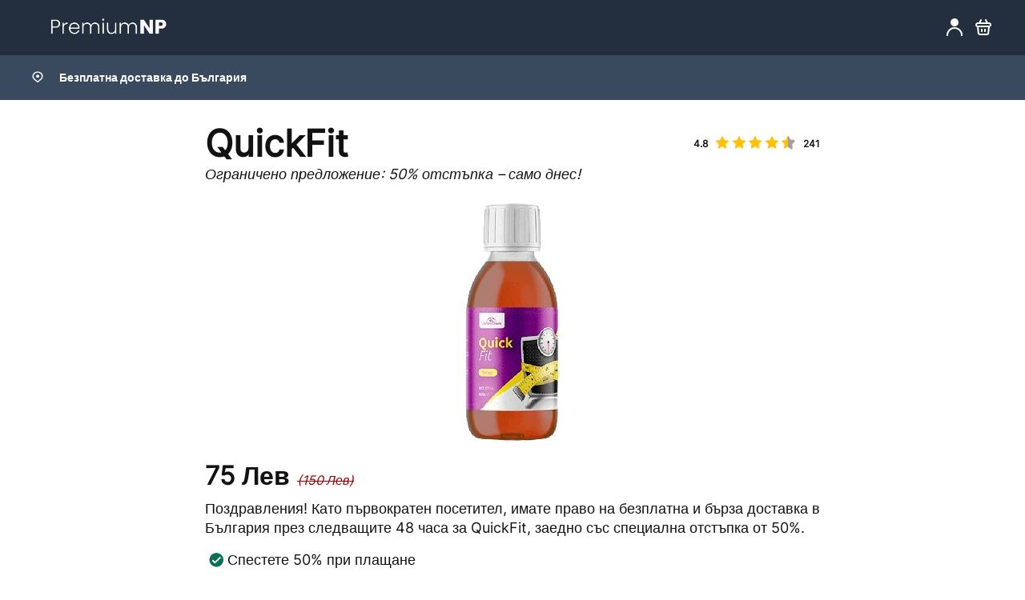

--- FILE ---
content_type: text/html; charset=UTF-8
request_url: https://shop.premiumnp.com/p/34543/bg/
body_size: 4822
content:
<!DOCTYPE html>
<html lang="bg">

<head>
<meta charset="UTF-8">
<meta http-equiv="X-UA-Compatible" content="IE=edge">
<meta name="viewport" content="width=device-width, initial-scale=1">
<meta name="robots" content="noindex, follow">
<title>QuickFit - България | PremiumNP</title>
<meta name="description" content="QuickFit Безплатна доставка до България - Ограничено предложение: 50% отстъпка – само днес! Купете сега QuickFit">
<link rel="icon" href="/icons/favicon.png" sizes="32x32" />
<link rel="preconnect" href="https://fonts.googleapis.com">
<link rel="preconnect" href="https://fonts.gstatic.com" crossorigin>
<link rel="stylesheet" href="/style.css?v=1.0.9">

<script type="application/ld+json">
{
    "@context": "http://schema.org/",
    "@type": "Product",
    "aggregateRating": {
        "@type": "AggregateRating",
        "ratingValue": 4.8,
        "reviewCount": 241,
        "ratingExplanation": "These ratings are aggregated from verified user reviews on our site, reflecting genuine customer experiences. Updated monthly, they provide a reliable indicator of product satisfaction among our users.",
        "worstRating": 1
    }
}</script>
<script type="3f6182887ecdb8de80ad5b1a-text/javascript">
(function(w,d,s,l,i){w[l]=w[l]||[];w[l].push({'gtm.start':
new Date().getTime(),event:'gtm.js'});var f=d.getElementsByTagName(s)[0],
j=d.createElement(s),dl=l!='dataLayer'?'&l='+l:'';j.async=true;j.src=
'https://www.googletagmanager.com/gtm.js?id='+i+dl;f.parentNode.insertBefore(j,f);
})(window,document,'script','dataLayer','GTM-5VHKZHN');</script>
</head>

<body>

    <header>
        <div class="row">
            <div class="logo">
                <div style="text-align: left; display: none;" class="menuBar">
                    <div style="font-size: 30px; cursor: pointer;" id="menuIcon">&#9776;</div>
                </div>
                <span><a href="/"><img src="/icons/premiumnp.png" alt="logo" aria-label="website logo"></a></span>
            </div>
            <div class="header-icons">
                <img height="24px" width="38px" src="/icons/user.png" alt="user">
                <img height="24px" width="24px" src="/icons/shopping.png" alt="shopping">
            </div>
        </div>
    </header>
    <div class="mobileMenuBar">
        <ul>
            <li>
                <a href="/">Home</a>
            </li>
        </ul>
    </div>

    <div class="location">
        <div class="row">
            <span><img width="14px" height="14px;" src="/icons/Vector.png" alt="location"></span>
            <p>Безплатна доставка до България</p>
        </div>
    </div>
    <div class="single">
        <div class="container">
            <div class="row">
                <div class="intro">
                    <div class="title">
                        <h1>QuickFit </h1>
                    </div>
                    <div class="rating">
                        <span>4.8</span>
                        <div class="stars" style="cursor:pointer;">
                            <img src="/icons/stars-all-half.png" alt="star-half" class="half">                        </div>
                        <span>241</span>
                    </div>
                </div>
                <p style="margin-top: 10px;" class="discount">Ограничено предложение: 50% отстъпка – само днес!</p>

                                <div class="single-logo">
                    <img height="300px" width="300px" src="/p/img/quickfit.jpg?v=3383891157" alt="QuickFit bg">
                </div>

                

                <div class="price">
                    <span>75 Лев </span>
                    <span>(150 Лев)</span>
                </div>
                <p>Поздравления! Като първократен посетител, имате право на безплатна и бърза доставка в България през следващите 48 часа за QuickFit, заедно със специална отстъпка от 50%.</p>
                <div class="saving">
                    <img src="/icons/green.png" alt="checkout">
                    <p>Спестете 50% при плащане</p>
                </div>
                <div class="buy-button">
                <a hx-boost="true" href="/order/?product=34543-bg&tl=bg"><button class="button buy" style="cursor:pointer;">Купете сега</button></a>
                </div>
                <p class="bought">Продадени 1889 миналия месец</p>
                <div class="options">
                    <div class="purchase">
                        <img src="/icons/purchase.png" alt="purchase">
                        <p>Сигурна покупка</p>
                    </div>
                    <div class="delivery">
                        <img src="/icons/delivery.png" alt="delivery">
                        <p>Плащане при доставка</p>
                    </div>
                    <div class="shipping">
                        <img src="/icons/shipping.png" alt="shipping">
                        <p>Безплатна и бърза доставка</p>
                    </div>
                </div>
            </div>
        </div>
    </div>
    <div class="specifications">
        <div class="container">
            <div class="row">
                <h2>Спецификации на QuickFit</h2>
                <div class="info">
                    <div class="info-key">
                        <p>Изпраща се от:</p>
                        <p>Продадено от:</p>
                        <p>Връщания:</p>
                        <p>Плащания:</p>
                        <p>Марка:</p>
                    </div>
                    <div class="info-value">
                        <span>България</span>
                        <span>PremiumNP</span>
                        <span>Подходящ за Възстановяване или Замяна</span>
                        <span>Плащане при доставка</span>
                        <span>QuickFit</span>
                    </div>
                </div>
            </div>
        </div>
    </div>
    <div class="why" >
        <div class="container">
            <div class="row">
                <h2>Отслабвайте 7-12 кг на месец без възстановяване!</h2>
                <p><strong>Отслабвайте през целия ден!</strong><br /><strong>Система 24/7</strong></p>
<p>Отървете се от мазнините и телесни отпадъци без загуба на мускулна маса</p>
<ul>
<li><strong>Подобрете</strong> храносмилането</li>
<li>100% <strong>натурално</strong></li>
<li><strong>Ускорете</strong> вашия метаболизъм, дори в покой</li>
</ul>            </div>
        </div>
    </div>
    <div class="ingredients" >
        <div class="container">
            <div class="row">
                <h2>Висококачествени съставки, които помагат да отслабнете бързо и безопасно!</h2>
                <p><strong>Q10</strong><br />Ускорява процеса на липолиза (естественият процес на разграждане на мазнините)</p>
<p><strong>ЖЕНШЕН</strong><br />Стимулира естествения процес на изгаряне на подкожните тлъстини. Подобрява релефа на тялото. Потиска влечението към сладко. Ускорява мастно-въглеродния обмен.</p>
<p><strong>L-КАРНИТИН</strong><br />Ускорява метаболитните процеси, включително преобразуването на мазнините в енергия. Подобрява самочувствието и дава сили. Повишава физическата издръжливост.</p>
<p><strong>ВИТАМИН Е, D3, ЦИНК</strong><br />Комплекс от необходими витамини и минерали. Потиска чувството на глад, като по този начин предотвратява отделянето на хормона на глава &ndash; грелин. Понижава нивата на холестерола и захарта в кръвта.</p>            </div>
        </div>
    </div>

    
    <div class="reviews">
        <div class="container">
            <div class="row">
                <h2>Мнения на Клиенти</h2>
                <div class="rating">
                    <div class="stars" style="padding-left: 0">
                        <img src="/icons/stars-all-half.png" alt="star-half" class="half">                        
                    </div>
                    <span>5/5</span>
                </div>
                <div class="tags">
                    <div class="tag">
                        <img width="28px" height="24px;" src="/icons/green_transparent.png" alt="checkout">
                        <span>Качество</span>
                    </div>
                    <div class="tag">
                        <img width="28px" height="24px;" src="/icons/green_transparent.png" alt="checkout">
                        <span>Размер</span>
                    </div>
                    <div class="tag">
                        <img width="28px" height="24px;" src="/icons/green_transparent.png" alt="checkout">
                        <span>Лесност на Употреба</span>
                    </div>
                </div>
            </div>
        </div>
    </div>
    <div class="users">
        <div class="container">
            <div class="row">


                            <div class="user">
                    <div class="username">
                        <img width="38px" height="40px;" src="/icons/user-review.png" alt="user">
                        <h3>Nedelya</h3>
                    </div>
                    <div class="verifired">
                        <img width="125px" height="19px;" src="/icons/rev-stars.png" alt="checkout">
                    </div>
                    <div class="date">
                        <p>Прегледано в България на 22.01.2026</p>
                        <p>Напълнях след раждането. Мислех, че ще бъде лесно да отслабна, но продължих да качвам още килограми дори след като опитах редица диети. Бях постоянно гладна и ядосана. След като взех Quick Fit, веднага започнах да се чувствам по-добре. Имах повече енергия през деня и спях по-добре през нощта, бях по-малко стресирана и се отървах от желанието за шоколад и чипс (това бяха любимите ми неща за хапване). В резултат на това постигнах идеалното си тегло за 2,5 месеца. Ако не беше Quick Fit, вероятно щеше да ми отнеме повече от година!</p>
                    </div>
                    <div class="user-buttons" id="rev-rate-1">
                        <span onclick="if (!window.__cfRLUnblockHandlers) return false; alert('👍');" data-cf-modified-3f6182887ecdb8de80ad5b1a-="">Полезно</span>
                        <span onclick="if (!window.__cfRLUnblockHandlers) return false; alert('👎');" data-cf-modified-3f6182887ecdb8de80ad5b1a-="">Докладвай</span>
                    </div>
                </div>
                                <div class="user">
                    <div class="username">
                        <img width="38px" height="40px;" src="/icons/user-review.png" alt="user">
                        <h3>Andrey</h3>
                    </div>
                    <div class="verifired">
                        <img width="125px" height="19px;" src="/icons/rev-stars.png" alt="checkout">
                    </div>
                    <div class="date">
                        <p>Прегледано в България на 22.01.2026</p>
                        <p>Чух за Quick Fit преди 6 месеца. По това време тежах 90 кг. Само за два месеца свалих 20 кг! Много съм щастлива! След това процеса на отслабване се забави. сега тежа 63 кг и се чувствам по-добре от всякога.</p>
                    </div>
                    <div class="user-buttons" id="rev-rate-2">
                        <span onclick="if (!window.__cfRLUnblockHandlers) return false; alert('👍');" data-cf-modified-3f6182887ecdb8de80ad5b1a-="">Полезно</span>
                        <span onclick="if (!window.__cfRLUnblockHandlers) return false; alert('👎');" data-cf-modified-3f6182887ecdb8de80ad5b1a-="">Докладвай</span>
                    </div>
                </div>
                                <div class="user">
                    <div class="username">
                        <img width="38px" height="40px;" src="/icons/user-review.png" alt="user">
                        <h3>Anastasiya</h3>
                    </div>
                    <div class="verifired">
                        <img width="125px" height="19px;" src="/icons/rev-stars.png" alt="checkout">
                    </div>
                    <div class="date">
                        <p>Прегледано в България на 22.01.2026</p>
                        <p>Тренирах усилено във фитнеса 2 години. Освен това, постоянно бях на диета, защото исках да сваля 45 кг. Беше наистина трудно. Реших да пробвам Quick Fit, защото вече не знам какво да правя, с излишните си килограми.</p>
                    </div>
                    <div class="user-buttons" id="rev-rate-3">
                        <span onclick="if (!window.__cfRLUnblockHandlers) return false; alert('👍');" data-cf-modified-3f6182887ecdb8de80ad5b1a-="">Полезно</span>
                        <span onclick="if (!window.__cfRLUnblockHandlers) return false; alert('👎');" data-cf-modified-3f6182887ecdb8de80ad5b1a-="">Докладвай</span>
                    </div>
                </div>
                

            </div>
        </div>
    </div>
            <div class="seeMore" id="smore" onclick="if (!window.__cfRLUnblockHandlers) return false; document.getElementById(this.id).style.display='none';" data-cf-modified-3f6182887ecdb8de80ad5b1a-="">
        <div class="container">
            <div class="row">
                <b>Вижте повече Отзиви<b>
            </div>
        </div>

    </div>
        <div class="container">
        <div class="row">
            <div class="buy-button">
                <a hx-boost="true" href="/order/?product=34543-bg&tl=bg"><button class="button buy" style="cursor:pointer;" onclick="if (!window.__cfRLUnblockHandlers) return false; window.location('/order/?product=34543-bg&tl=bg');" data-cf-modified-3f6182887ecdb8de80ad5b1a-="">Купете сега</button></a>
            </div>
            <p class="bought">Продадени 1889 миналия месец</p>
        </div>
    </div>


    <footer>
        <div class="logo">
            <span><span><img src="/icons/premiumnp.png" alt="logo"></span></span>
        </div>
        <div class="to-top">
            <a class="footer-link" href="https://premiumnp.com/">Premium Natural Products</a> -
            <a class="footer-link" href="https://premiumnp.com//privacy-policy/">Privacy Policy</a> - 
            <a class="footer-link" href="https://premiumnp.com//cookie-policy/">Cookie Policy</a>&nbsp;</div>
            <br>© All rights reserved 2026 
    </footer>

    <script type="3f6182887ecdb8de80ad5b1a-text/javascript">
        function adjustMenuBarPosition() {
            var header = document.querySelector('header');
            var menuBar = document.querySelector('.mobileMenuBar');
            var headerHeight = header.offsetHeight;
            menuBar.style.top = headerHeight + 'px';
            menuBar.style.height = 'calc(100vh - ' + headerHeight + 'px)';
        }

        function toggleMenuBar() {
            var header = document.querySelector('header');
            var body = document.querySelector('body');
            var menuBar = document.querySelector('.mobileMenuBar');

            if (!menuBar.style.display || menuBar.style.display === 'none') {
                menuBar.style.display = 'flex';
                header.classList.add('fixed-header');
                body.style.overflow = "hidden"
            } else {
                menuBar.style.display = 'none';
                header.classList.remove('fixed-header');
                body.style.overflow = 'visible'
            }
        }

        document.getElementById('menuIcon').onclick = function () {
            adjustMenuBarPosition();
            toggleMenuBar();
        };
        document.querySelector('.mobileMenuBar').onclick = function () {
            toggleMenuBar();
        };
        window.onresize = adjustMenuBarPosition;
        adjustMenuBarPosition();

    </script>
<script src="/cdn-cgi/scripts/7d0fa10a/cloudflare-static/rocket-loader.min.js" data-cf-settings="3f6182887ecdb8de80ad5b1a-|49" defer></script><script defer src="https://static.cloudflareinsights.com/beacon.min.js/vcd15cbe7772f49c399c6a5babf22c1241717689176015" integrity="sha512-ZpsOmlRQV6y907TI0dKBHq9Md29nnaEIPlkf84rnaERnq6zvWvPUqr2ft8M1aS28oN72PdrCzSjY4U6VaAw1EQ==" data-cf-beacon='{"version":"2024.11.0","token":"4f80cab9b794452bbe941d620ffbbb4b","r":1,"server_timing":{"name":{"cfCacheStatus":true,"cfEdge":true,"cfExtPri":true,"cfL4":true,"cfOrigin":true,"cfSpeedBrain":true},"location_startswith":null}}' crossorigin="anonymous"></script>
</body>

</html>

--- FILE ---
content_type: text/css
request_url: https://shop.premiumnp.com/style.css?v=1.0.9
body_size: 2692
content:
@font-face {
    font-display: swap;
    font-family: 'Roboto';
    font-style: normal;
    font-weight: 400;
    src: url('../fonts/roboto-v30-latin/roboto-v30-latin-regular.woff2') format('woff2');
}
@font-face {
    font-display: swap;
    font-family: 'Inter';
    font-style: normal;
    font-weight: 400;
    src: url('../fonts/inter-v13-latin/inter-v13-latin-regular.woff2') format('woff2');
}

/* container and column */
.container {
    margin: 0 auto;
    max-width: 768px;
    width: 100%;
}
@media (max-width: 1220px) {
    .container {
      width: 90%;
    }
  }
  
  html{
    height: 100%;
  }
  
  /* Basic styles */
  section {
    margin: 0;
    padding: 0;
    border: 0;
    width: 100%;
  }

  @viewport {
    width: device-width;
    zoom: 1.0;
  }

  input{
      max-width: 100%;
      font-size: 16px;
  }
  
  footer,
  header,
  nav,
  section {
    display: block;
    overflow: hidden;
  }
  
  * {
    margin: 0;
    padding: 0;
    box-sizing: border-box;
  }
  
  html {
    -webkit-text-size-adjust: 100%;
    -ms-text-size-adjust: 100%;
    text-rendering: optimizeLegibility;
    -webkit-font-smoothing: antialiased;
    scroll-behavior: smooth;
  }
  
  body {
    font-family: 'Inter', sans-serif;
    font-weight: normal;
    text-rendering: optimizeLegibility;
    -webkit-font-smoothing: antialiased;
    color: #121212;
    line-height: 1;
    display: flex;
    flex-direction: column;
    flex: 1;
    min-height: 100vh;
  }
  
  :focus {
    outline: none;
  }
  
  
  a {
    text-decoration: none;
    color: black;
  }
  
  a:hover,
  a:active {
    outline: 0;
  }
  
  p {
    margin: 0 0 16px 0;
    font-size: 18px;
    line-height: 24px;
  
  }
  
  h1 {
    font-weight: 400;
    font-size: 46px;
    line-height: 56px;
    color: #121212;
    margin-bottom: 24px;
    letter-spacing: -1px;
  }
  
  h2,
  h2 a {
    font-weight: 400;
    font-size: 38px;
    line-height: 45px;
    color: #121212;
    margin-bottom: 24px;
  }
  
  h3,
  h3 a {
    font-weight: 400;
    font-size: 30px;
    line-height: 38px;
    color: #121212;
    margin-bottom: 24px;
  }
  
  h4,
  h4 a {
    font-size: 25px;
    line-height: 32px;
    margin-bottom: 24px;
  }
  
  h5,
  h5 a {
    font-size: 20px;
    line-height: 26px;
    margin-bottom: 16px;
  }
  
  h6,
  h6 a {
    font-size: 17px;
    line-height: 22px;
    margin-bottom: 16px;
  }
  
  h1,
  h2,
  h2 a,
  h3,
  h3 a,
  h4,
  h4 a,
  h5,
  h5 a,
  h6,
  h6 a {
    font-family: 'Inter', sans-serif;
  
  
  
  }
  ul, ol {
    margin: 20px 0 20px 20px;
  }
  ul li {
    margin: 0 0 10px 0;
    font-size: 16px;
    line-height: 25px;
    list-style: disc inside;
  }
  ol li {
    margin: 0 0 10px 0;
    font-size: 16px;
    line-height: 25px;
    list-style: decimal inside;
  }

  ul, ol{
      margin: 10px;
  }
  
  ol > li::marker { font-weight: bold; }
  ul {
    list-style: disc inside;
  }
  
  
  
  li {
    list-style: none;
  
  }
  
  li ul,
  li ol {
    margin-left: 15px;
    margin-bottom: 0;
  }
  
  iframe,
  img {
    max-width: 100%;
  }

  button{
      border-radius: 25px!important;
  }

  label{
      font-size: 18px;
      margin-bottom: 10px;
  }

  @media (max-width: 1023px) {
    p {
      font-size: 16px;
      line-height: 22px;
    
    }
    
    h1 {
      font-size: 32px;
      line-height: 45px;
    }
    
    h2,
    h2 a {
      font-size: 30px;
      line-height: 38px;
  
    }
    h3,
    h3 a {
      font-size: 27px;
      line-height: 32px;
  
    }
    h4,
  h4 a {
    font-size: 23px;
    line-height: 30px;
    margin-bottom: 24px;
  }
  
  h5,
  h5 a {
    font-size: 19px;
    line-height: 24px;
    margin-bottom: 16px;
  }
    ul li {
      font-size: 16px;
      line-height: 22px;
    }
    ol li {
      font-size: 16px;
      line-height: 22px;
    
    }
    header {
      height: auto;
    }
    header .row {
      display: flex;
      flex-direction: column;
    }
    header, .location{
        padding: 10px!important;
    }
}
  
  /*main style*/

  header .row {
    display: flex;
    flex-direction: row;
    justify-content: space-between;
    align-items: center;
}

header{
    background: #232F3E;
    padding: 20px 40px;
    color: white;
}

.logo span{
    font-family: Inter;
    font-size: 24px;
    font-weight: 700;
    line-height: 29px;
    letter-spacing: 0em;
    text-align: center;
    cursor: pointer;
    margin-left: 10px;
}

.logo{
    display: flex;
    align-items: center;
}

header img{
    cursor: pointer;
}

.location{
    width: 100%;
    background: #3A4A5E;
    color: white;
    padding: 20px 40px;
}

.location .row{
    display: flex;
    align-items: center;
}

.location p{
    font-family: 'Roboto', sans-serif;
    font-size: 14px;
    font-weight: 700;
    line-height: 14px;
    letter-spacing: 0em;
    text-align: left;
    color: white;
    margin-bottom: 0;
    margin-left: 20px;
}

.intro{
    display: flex;
    justify-content: space-between;
    align-items: center;
    padding-bottom: 5px;
}

.title h1{
    margin-bottom: 0;
    font-weight: 700;
    line-height: 29px;
    letter-spacing: 0em;
    text-align: left;
}

.rating{
    display: flex;
    align-items: center;
}

.stars{
    padding: 0 10px;
}

.single{
    padding-top: 40px;
}

.discount{
    font-style: italic;
    font-weight: 400;
    line-height: 18px;
    letter-spacing: 0em;
    text-align: left;
}

.single-logo{
    text-align: center;
}

.price span:first-child{
    font-size: 32px;
    font-weight: 700;
    line-height: 39px;
    letter-spacing: 0em;
    text-align: left;
}

.price span:nth-child(2){
    font-size: 16px;
    font-style: italic;
    text-decoration: line-through;
    font-weight: 400;
    line-height: 19px;
    letter-spacing: 0em;
    text-align: center;
    color: #990000;
}

.price{
    padding-bottom: 10px;
    padding-top: 10px;
}

.rating span{
    font-size: 12px;
}

.saving{
    display: flex;
    align-items: center;
}

.saving p{
    margin: 0;
}

.buy{
    background: #FF8F00;
    width: 100%;
    height: 40px;
    border-radius: 10px;
    border: none;
    font-weight: 700;
    font-size: 16px;
    margin-top: 10px;
    color: #000;
}

.bought{
    font-weight: 400;
    line-height: 18px;
    font-size: 14px;
    letter-spacing: 0em;
    margin-top: 5px;
    text-align: center;
}

.options{
    display: flex;
    justify-content: space-between;
    align-items: center;
    padding-top: 10px;
}

.purchase, .delivery, .shipping{
    display: flex;
    flex-direction: column;
    align-items: center;
    text-align: center;
    width: 33.33%;
}

.specifications .row, .why .row, .ingredients .row, .reviews .row{
    padding-top: 20px;
    border-top: 1px solid #718FB4;
    padding-bottom: 10px;
}

.seeMore .row{
    border-top: 1px solid black;
    border-bottom: 1px solid black;
    padding: 15px 0;
}

.reviews h2{
    margin-bottom: 10px;
}

.info{
    display: flex;
    align-items: center;
    line-height: 2;
}

.info p{
    font-weight: 700!important;
}

.info p,
.info span {
    display: block;
    font-size: 18px;
    font-weight: 400;
    line-height: 23px;
    letter-spacing: 0em;
    text-align: left;
    line-height: 1.5;
    height: 50px;
    display: flex;
    align-items: center;
    margin-bottom: 10px;
    box-sizing: border-box;
}

.why p{
    font-weight: 400;
    line-height: 18px;
    letter-spacing: 0em;
    text-align: left;
}

.why li{
    font-weight: 400;
    line-height: 16px;
    letter-spacing: 0em;
    text-align: left;
    line-height: 1.2;
}

.rating span{
    font-weight: 700;
}

.tags{
    display: flex;
    flex-wrap: wrap;
    align-items: center;
}

.tag{
    background: #98e298;
    border-radius: 10px;
    display: flex;
    align-items: center;
    padding: 10px;
    margin-right: 10px;
    margin-top: 10px;
    font-weight: 700;
}

.tag span{
    margin-left: 5px;
}

.user{
    margin-bottom: 20px;
}

.user .stars, .user .stars{
    padding-left: 0;
    margin-left: 0;
}

.username h3{
    font-weight: 700;
    line-height: 19px;
    letter-spacing: 0em;
    text-align: left;
    margin-left: 10px;
    margin-bottom: 0;
}

.username{
    display: flex;
    align-items: center;
}

.verifired{
    display: flex;
    align-items: center;
    font-weight: 700;
    padding: 5px 0;
}

.verifired span{
    font-size: 14px;
    color: #c97100;
}

.date p{
    margin-bottom: 5px;
}

.user-buttons{
    display: flex;
    justify-content: space-between;
    align-items: center;
    padding: 10px 0;
}

.user-buttons span {
    text-transform: uppercase;
    color: black;
    padding-bottom: 3px;
    border-bottom: 1px solid black;
    display: inline-block;
    margin-bottom: 3px;
}

.seeMore a{
    color: black;
    font-weight: 700;
    line-height: 17px;
    letter-spacing: 0em;
    text-align: left;
}

footer{
    background: #232F3E;
    padding: 40px;
    display: flex;
    flex-direction: column;
    align-items: center;
    color: white;
    margin-top: auto;
}

footer .logo{
    margin-bottom: 20px;
}

footer span:first-child{
    font-size: 24px;
    font-weight: 700;
    line-height: 29px;
    letter-spacing: 0em;
    text-align: center;
}

footer span:nth-child(2){
    font-size: 14px;
    line-height: 17px;
    letter-spacing: 0em;
    text-align: center;
    font-family: 'Inter', sans-serif;
    color: #eeeeee;
}

.mobileMenuBar {
    display: none;
    width: 100%;
    height: 100vh;
    position: fixed;
    top: 0;
    left: 0;
    background-color: #3A4A5E;
    z-index: 1000;
    justify-content: center;
    padding-top: 10px;
}

.fixed-header {
    position: fixed;
    top: 0;
    width: 100%;
    z-index: 999;
}

@media(max-width: 768px){
    .logo div{
        display: block!important;
    }
    .single{
        padding-top: 10px;
    }
    .buy{
        text-align: center;
    }
    .stars{
        padding: 0 5px 2px 5px;
    }
    .single-logo{
        margin-top: 10px;
    }
    .info p, .info span{
        font-size: 16px;
    }
    .specifications .row, .why .row, .ingredients .row, .reviews .row{
        padding-top: 0px;
        border-top: none;
    }
    .specifications, .why, .ingredients, .reviews{
        padding-top: 20px;
        padding-bottom: 10px;
        border-top: 1px solid #718FB4;
    }
    .seeMore .row{
        border-top: none;
        border-bottom: none;
    }
    .seeMore{
        border-top: 1px solid black;
        border-bottom: 1px solid black;
    }
    ul li,ol li{
        font-size: 14px;
    }
    .rating span{
        font-size: 10px;
    }
    .mobileMenuBar a, .mobileMenuBar li{
        color: white;
        list-style: none;
        font-size: 18px;
    }
    .intro{
        display: flex;
        flex-direction: column;
        justify-content: start;
        padding-bottom: 10px;
    }
    .title h1{
        padding: 10px;
        text-align: center;
    }
    .products .single{
        text-align: center;
    }
}

/* ORDER PAGE */

.checkout .row{
    display: flex;
    justify-content: space-between;
    align-items: flex-start;
}

.checkout .container{
    max-width: 1200px;
    padding: 50px 0;
}

.ordered-product, .order-prices{
    display: flex;
    justify-content: space-between;
    align-items: center;
    border: 1px solid lightgray;
    padding: 10px 15px;
    width: 33.33%;
    margin-right: 20px;
}

.order-input{
    display: flex;
    flex-direction: column;
    justify-content: space-between;
    border: 1px solid lightgray;
    padding: 10px 15px;
    width: 100%;
}

.checkout form{
    width: 33.33%;
}

.order-logo img{
    height: 70px;

}

.order-logo{
    margin-right: 10px;
}

.order-logo-block{
    display: flex;
    align-items: center;
}

.prices{
    text-align: right;
    display: flex;
    flex-direction: column;
    line-height: 1.5;
}

.prices span:first-child{
    font-weight: bold;
    font-size: 20px;
}

.prices span:nth-child(2){
    font-weight: bold;
    font-size: 16px;
    color: red;
    text-decoration: line-through;
}

.product-title h1{
    font-size: 24px;
    font-weight: 700;
    margin: 0;
    line-height: 1.5;
}

.product-title p{
    font-size: 14px;
    margin: 0;
}

.product-title span{
    font-weight: bold;
}

.payment p{
    margin-bottom: 30px;
}

.payment{
    border-bottom: 1px solid lightgray;
}

.order-prices{
    display: flex;
    flex-direction: column;
    align-items: center;
}

.order-subtotal p, .order-discount p, .total p{
    margin: 0;
}

.order-subtotal{
    display: flex;
    align-items: center;
    justify-content: space-between;
    width: 100%;
    padding: 20px 10px;
}

.order-discount{
    display: flex;
    align-items: center;
    justify-content: space-between;
    width: 100%;
    border-bottom: 1px solid lightgray;
    padding: 10px;
    padding-bottom: 20px;
}

.order-discount p{
    color: red;
}

.order-discount span{
    color: red;
}

.order-subtotal span, .order-discount span, .total span{
    font-size: 18px;
}

.total{
    display: flex;
    align-items: center;
    justify-content: space-between;
    width: 100%;
    padding: 20px 10px;
}

.total span{
    font-weight: bold;
}

.checkout .order-prices{
    padding: 0;
}

.order-input input{
    display: block;
    width: 100%;
    border-radius: 2px;
    border: 1px solid #7a7979;
    margin-bottom: 20px;
    height: 50px;
    padding: 10px;
}

.order-input button{
    background: #FF8F00;
    border-radius: 4px;
    width: 100%;
    padding: 10px;
    font-weight: 700;
    font-size: 19px;
    line-height: 22px;
    text-transform: uppercase;
    text-align: center;
    color: black!important;
    display: block;
    cursor: pointer;
    transition: all .2s;
    height: auto;
    margin-bottom: 0;
    border: none;
}

@media(max-width: 768px){
    .checkout .row{
        flex-direction: column;
    }
    .ordered-product, .order-prices, .checkout form{
        width: 100%;
        margin-bottom: 20px;
    }
    .mobile-footer{
        display: none;
        margin-top: auto;
    }
    .products .rating{
        justify-content: center;
    }
    .products .single{
        width: 70%!important;
    }
    .products .row{
        justify-content: center!important;
    }
    .single-logo img{
        margin: 10px 0;
    }
    .checkout .container{
        padding: 20px 0;
    }
    .order-subtotal{
        padding: 10px;
    }
    .order-discount{
        padding-bottom: 10px;
    }
    .total{
        padding: 10px;
    }
    .checkout{
        overflow-y: hidden;
    }
    .options{
        padding-top: 0;
    }
    .order-input button{
        font-size: 16px;
    }
    .info-key,
    .info-value {
        flex: 1;
    }
    .info-key{
        margin-right: 0px!important;
    }
}

.mobile-footer{
    margin-top: auto;
}

/* HOME PAGE */

.products .single{
    margin: 20px;
    width: 30%;
    display: flex;
    justify-content: center;
    align-items: center;
    padding: 25px;
    text-align: center;
}

.single .rating{
    text-align: center;
    display: flex;
    justify-content: center;
}

.products{
    padding: 20px 0;
}

.products .single a{
    width: 100%;
}

.products .row{
    display: flex;
    align-items: center;
    justify-content: space-around;
    flex-wrap: wrap;
}

.products .container{
    max-width: 1200px;
}

.products .intro{
    display: block;
}

.thankYou{
    display: flex;
    flex-direction: column;
    justify-content: space-between;
    align-items: center;
    padding: 50px;
    text-align: center;
}

.thankYou h2{
    margin-bottom: 10px;
}

.thankYou>p{
    font-size: 20px;
}

.yourName, .yourPhone{
    display: flex;
    justify-content: space-between;
    align-items: center;
}

.yourName p, .yourPhone p{
    margin: 0;
    margin-right: 10px;
}

.yourName span, .yourPhone span{
    font-weight: bold;
}  

.yourPhone{
    margin-bottom: 40px;
    margin-top: 5px;
}

.yourName{
    margin-top: 30px;
}

.thankYou a{
    color: black;
    text-decoration: underline;
}

.why p, .why li, .why span, .specificationsp, .specifications li, .specifications span{
    font-size: 16px;
}

.pagination {
    text-align: center;
    margin-top: 20px;
    margin-bottom: 30px;
}

.pagination a {
    text-decoration: none;
    color: white;
    background-color: #232F3E;
    padding: 10px 25px;
    border-radius: 5px;
    margin: 0 5px;
    font-size: 18px;
    font-weight: bold;
}

.footer-link {
    text-decoration: underline;
    color:#eeeeee
}

header a img, footer img{
    width: 170px;
}

.footer-link{
    font-size: 14px;
}

.single-logo img{
    margin: 10px 0;
}

.to-top{
    text-align: center;
}

.buy-button a{
    color: black;
}

.options img{
    height: 40px;
    margin-bottom: 5px;
}
.options{
    align-items: flex-start;
}

.product-listing-img{
    height: 300px;
    border-radius: 10px;
    margin-bottom: 10px;
}   

.info-key{
    margin-right: 50px;
}